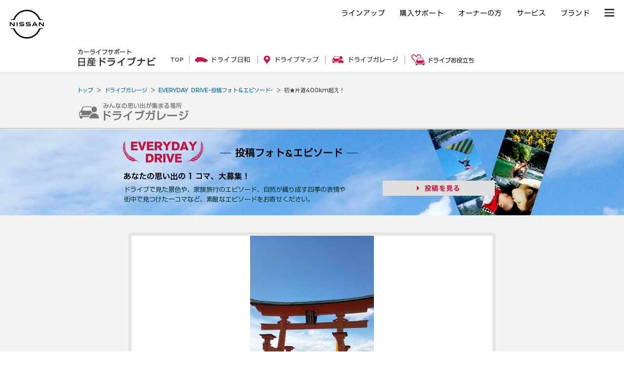

--- FILE ---
content_type: text/html; charset=UTF-8
request_url: https://drive.nissan.co.jp/FORM/detail.php?form_data_id=14653
body_size: 7001
content:






















<!DOCTYPE html PUBLIC "-//W3C//DTD XHTML 1.0 Transitional//EN" "http://www.w3.org/TR/xhtml1/DTD/xhtml1-transitional.dtd">
<html xmlns="http://www.w3.org/1999/xhtml" xml:lang="ja" lang="ja" xmlns:og="http://ogp.me/ns#" xmlns:mixi="http://mixi-platform.com/ns#">
<head>

<!-- Google Tag Manager -->
<script>(function(w,d,s,l,i){w[l]=w[l]||[];w[l].push({'gtm.start':
new Date().getTime(),event:'gtm.js'});var f=d.getElementsByTagName(s)[0],
j=d.createElement(s),dl=l!='dataLayer'?'&l='+l:'';j.async=true;j.src=
'https://www.googletagmanager.com/gtm.js?id='+i+dl;f.parentNode.insertBefore(j,f);
})(window,document,'script','dataLayer','GTM-WTVCG25');</script>
<!-- End Google Tag Manager -->

<meta http-equiv="Content-Type" content="text/html; charset=utf-8" />
<meta http-equiv="Content-Style-Type" content="text/css" />
<meta http-equiv="Content-Script-Type" content="text/javascript" />

<title>EVERYDAY DRIVE | 初★片道400km超え！ - 日産ドライブナビ</title>
<meta name="description" content="ドライブで見た景色や、家族旅行のエピソード、自然が織り成す四季の表情や街中で見つけた一コマなど、素敵なエピソードをお寄せください。" />
<meta name="keywords" content="ドライブ,EVERYDAY,DRIVE,季節,思い出,日産,NISSAN" />

<script>
	if( window.location.protocol == 'http:') {
		window.location.protocol = "https:";
	}
	if( window.location.hostname == 'secure.nissan.co.jp') {
		window.location.hostname = "drive.nissan.co.jp";
	}
</script>


<meta property="og:title" content="EVERYDAY DRIVE-日産ドライブナビ"><meta property="og:type" content="website"><meta property="og:url" content="https://drive.nissan.co.jp/PARK/EVERYDAY/"><meta property="og:image" content="https://drive.nissan.co.jp/IMAGES/PARK/EVERYDAY/ogp_EVERY_D.jpg"><meta property="og:site_name" content="日産ドライブナビ"><meta property="og:description" content="ドライブで見た景色や、家族旅行のエピソード、自然が織り成す四季の表情や街中で見つけた一コマなど、素敵なエピソードをお寄せください。">
<link rel="alternate" type="application/rss+xml" title="RSS" href="/PAGE/new.xml" />
<link media="all" type="text/css" rel="stylesheet" href="/CSS/BASE/base.css?t=1768763591" />
<link media="all" type="text/css" rel="stylesheet" href="/CSS/BASE/header.css?t=1768763591" />
<link media="all" type="text/css" rel="stylesheet" href="/CSS/BASE/base_new.css?t=1768763591" />
<link media="all" type="text/css" rel="stylesheet" href="/CSS/BASE/frame.css?t=1768763591" />
<link media="all" type="text/css" rel="stylesheet" href="/CSS/PARK/everyday.css?t=1768763591" />
<link media="all" type="text/css" rel="stylesheet" href="/CSS/PARK/COMMON/side.css?t=1768763591" />


<script type="text/javascript" src="/JS/BASE/jquery-3.2.0.js"></script>
<script>
$16 = jQuery;
</script>
<script type="text/javascript" src="/JS/BASE/jquery.common.js?t=1768763591"></script>
<script type="text/javascript" src="/JS/BASE/dnavi.js?t=1768763591"></script>
<script type="text/javascript" src="/JS/BASE/iframe_mynavi.js?t=1768763591"></script>
<script type="text/javascript" src="/JS/BASE/jquery.imagesloaded.js?t=1768763591"></script>
<script type="text/javascript" src="/JS/FORM/jForm.js?t=1768763591"></script>

<script type="text/javascript">
$16(function(){
	$16('#SCT2 .block .image').each(function(i){
		var $i = $16(this).find('img');
		var img = new Image();
		img.src = $i.attr('src');
		$i.imagesLoaded(function(){
			$i.attr({
				'src': img.src
			});
			var width  = img.width;
			var height = img.height;
			if(width > height){
				$i.addClass('yoko');
			} else {
				$i.addClass('tate');
			}
		});
		$16(this).find('dd').css({
			'bottom' : 0
		});
	});
	var $16setElm = $16('.listBox .txt');
	var cutFigure = '40';
	var afterTxt = ' …';
	$16setElm.each(function(){
		var textLength = $16(this).text().length;
		var textTrim = $16(this).text().substr(0,(cutFigure))
		if(cutFigure < textLength) {
			$16(this).html(textTrim + afterTxt).css({visibility:'visible'});
		} else if(cutFigure >= textLength) {
			$16(this).css({visibility:'visible'});
		}
	});
	$16('#SCT2 .listBox .img').each(function(i){
		if($16(this).find('img').length){
			var is = $16(this).find('img');
			var img = new Image();
			img.src = is.attr('src');
			is.imagesLoaded(function(){
				var imgW = img.width;
				var imgH = img.height;
				var winW = 98;
				var winH = 60;
				var scaleW = winW / imgW;
				var scaleH = winH / imgH;
				var fixScale = Math.max(scaleW, scaleH);
				var setW = imgW * fixScale;
				var setH = imgH * fixScale;
				var moveX = Math.floor((winW - setW) / 2);
				var moveY = Math.floor((winH - setH) / 2);
				is.css({
					'width': setW,
					'height': setH,
					'left' : moveX,
					'top' : moveY
				});
				is.attr({
					'src':img.src
				});
			});
		}
	});
});
</script>
<script type="text/javascript" src="/JS/BASE/lazysizes.min.js"></script>
<!-- フォント -->
<script type="text/javascript">
var NISSAN_WEBFONTS = true;
</script>
<link rel="stylesheet" media="print, screen" href="https://www.nissan.co.jp/COMMON/GN2020/CSS/brandfont.css">
<!-- /フォント -->

<!-- フッタ生成js -->
<script type="text/javascript">
	var _NISSAN_GN_DOMAIN = 'External';
	var JQUERY_LOADED = true;
</script>
<script type="text/javascript" src="//www.nissan.co.jp/COMMON/GN/JS/gn.js" charset="utf-8"></script>
<!--/フッタ生成js -->
<script src="//assets.adobedtm.com/c4286b4b2b34cb9b097fac1cfe0e4ac48afd27e3/satelliteLib-6d830820dc5d80289d4af847c2dce40d1cd793f9.js"></script>
<meta name="google-site-verification" content="_XzoySBL6_RQJzrVVJRQwgY9k_1lJYJmRSheYrGcxZ8" />
<link rel="apple-touch-icon" sizes="180x180" href="/apple-touch-icon.png">
<link rel="icon" type="image/png" href="/android-touch-icon.png" sizes="192x192">
</head>
<body id="community">

<!-- ヘッダ生成js -->
<script type="text/javascript" src="//www.nissan.co.jp/COMMON/GN2020/JS/gn.js" charset="utf-8"></script>
<!--/ヘッダ生成js -->
<!-- ヘッダー -->
<div id="gn_header_area">    
    <div id="gn_header"></div>
</div>
<!-- /ヘッダー -->
<!-- Google Tag Manager (noscript) -->
<noscript><iframe src="https://www.googletagmanager.com/ns.html?id=GTM-WTVCG25"
height="0" width="0" style="display:none;visibility:hidden"></iframe></noscript>
<!-- End Google Tag Manager (noscript) -->


<div id="newSite">
	
<div id="wrapperAll" style="height:0px;">
	<div id="headerArea" name="headerArea" style="height:0px;">
		<!-- *** [header] *** -->

		<!-- *** /[header] *** -->
	</div><!-- /#headerArea -->
</div>


	<div id="wrapperPage">
		<div id="pageTop">
	<!-- driveHEADER -->
	<div id="header_drive">
		<h1><a href="/"><img src="/IMAGES/BASE/COMMON/title.png" alt="カーライフサポート日産ドライブナビ" width="160" height="36" /></a></h1>
		<ul class="navi">
			<li class="li1"><a href="/"><img src="/IMAGES/BASE/COMMON/h_nav_01.png" alt="TOP" width="27" height="24" class="rollover" /></a></li>
			<li class="li2"><a href="/SEASON/"><img src="/IMAGES/BASE/COMMON/h_nav_02.png" alt="ドライブ日和" width="113" height="24" class="rollover" /></a></li>
			<li class="li3"><a href="/AREA/"><img src="/IMAGES/BASE/COMMON/h_nav_03.png" alt="ドライブマップ" width="113" height="24" class="rollover" /></a></li>
			<li class="li4"><a href="/GARAGE/"><img src="/IMAGES/BASE/COMMON/h_nav_05.png" alt="ドライブガレージ" width="136" height="24" class="rollover" /></a></li>
			<li class="li5"><a href="/CARLIFE/"><img src="/IMAGES/BASE/COMMON/h_nav_06.png" alt="ドライブお役立ち" width="128" height="24" class="rollover" /></a></li>
		</ul>
	</div>
	<!-- /driveHEADER -->
</div>

	</div>
	<div id="pageBody">
				<div id="topicpath">
			<ul>
				<li><a href="/">トップ</a> ＞ </li>
				<li><a href="/GARAGE/">ドライブガレージ</a> ＞ </li>
								<li><a href="/PARK/EVERYDAY/#SCT2">EVERYDAY DRIVE-投稿フォト＆エピソード-</a> ＞ </li>
				<li>初★片道400km超え！ </li>
							</ul>
		</div>


		<div class="head">
			<div><img src="/IMAGES/PARK/EVERYDAY/category.png" alt="ドライブガレージ" width="225" height="37" class="pngfix" /></div>
		</div>

					<div id="SCT1d" class="section">
				<div class="content">
					<h2><img src="/IMAGES/PARK/EVERYDAY/title_d.png" alt="EVERYDAY DRIVE" width="165" height="44" class="pngfix" /></h2>
					<h3><img src="/IMAGES/PARK/EVERYDAY/head_d.png" alt="投稿フォト＆エピソード" width="283" height="20" class="pngfix" /></h3>
					<div class="catch"><img src="/IMAGES/PARK/EVERYDAY/catch_d.png" alt="あなたの思い出の1コマ、大募集！" width="253" height="16" class="pngfix" /></div>
					<div class="div1">
						<p class="p1">
							ドライブで見た景色や、家族旅行のエピソード、自然が織り成す四季の表情や<br />
							街中で見つけた一コマなど、素敵なエピソードをお寄せください。<br />
						</p>
						<div class="catalog"><a href="/PARK/EVERYDAY/" target="_blank"><img src="/IMAGES/PARK/EVERYDAY/btn_02d.png" alt="投稿を見る" width="230" height="31" class="rollover" /></a></div>
					</div>
				</div>
			</div><!--//section-->
		
		<div id="SCT2" class="section">
			<div class="content">
				<div class="block">
					<div class="box">
												<dl class="image">
							<dt><img src="/C/IMAGEC/form/39520_xl.jpg" alt="" /></dt>
							<dd></dd>
						</dl>
												<div class="cont">
							<h3>初★片道400km超え！</h3>
							<p>車で遠出するのが大好き！<br />今までで一番遠かったのは広島県。<br />片道約400kmを8時間かけて運転しました。<br />宮島に行ったらちょうど干潮で、<br />鳥居の下を歩いてくぐることができました。</p>
						</div>
						<div class="post">
							<dl>
								<dt><a href='javascript:;' onclick='FormList.counterForm(14653);'><img src="/IMAGES/PARK/EVERYDAY/btn_post.png" alt="いいね！" width="61" height="25" /></a></dt>
								<dd><span id="votes14653">0</span>人</dd>
							</dl>
							<p>投稿日：2014/10/02　 投稿者：MAY  さん (愛知県・20代・女性)</p>
													</div>
					</div>
				</div><!--//block-->

								<div class="listBox">
					<h3>同じテーマの投稿を見る</h3>
																	<div class="block">
																								<div class="hed">
										<p class="list"><a href="/PARK/EVERYDAY/?car_model_detail=9&car_model_basic=3#SCT2"><strong>他363件</strong>を見る</a></p>
										<h4>デイズ</h4>
									</div>
																			<dl>
																						<dd class="img"><img src="/C/IMAGEC/form/75074_xl.jpg" alt="" width="98" height="60" /></dd>
																						<dt><a href="detail.php?form_data_id=72531">幸運らしい</a></dt>
											<dd class="txt">ふと夕方、娘が車の運転の練習をしたいと言い出し近くをドライブ。娘は免許取り立て...</dd>
										</dl>
																			<dl>
																						<dd class="img"><img src="/C/IMAGEC/form/75011_xl.jpg" alt="" width="98" height="60" /></dd>
																						<dt><a href="detail.php?form_data_id=72464">上田城</a></dt>
											<dd class="txt">たまたま桜が満開の時に行きました。 城と桜がマッチしていて最高でした！</dd>
										</dl>
																			<dl>
																						<dd class="img"><img src="/C/IMAGEC/form/74991_xl.jpg" alt="" width="98" height="60" /></dd>
																						<dt><a href="detail.php?form_data_id=72439">小山城跡</a></dt>
											<dd class="txt">近くても行くチャンスがなかった吉田町の小山城。 愛車をデイズに変えてから高速道...</dd>
										</dl>
																			<dl>
																						<dd class="img"><img src="/C/IMAGEC/form/74968_xl.jpg" alt="" width="98" height="60" /></dd>
																						<dt><a href="detail.php?form_data_id=72420">自分へのプレゼント</a></dt>
											<dd class="txt">友達と１時間半かけて御殿場アウトレットに行ってきました デイズで行ったんですが...</dd>
										</dl>
									
															
						</div>
																		<div class="block">
																								<div class="hed">
										<p class="list"><a href="/PARK/EVERYDAY/?check9[]=%E5%A4%8F#SCT2"><strong>他5140件</strong>を見る</a></p>
										<h4>夏</h4>
									</div>
																			<dl>
																						<dd class="img"><img src="/C/IMAGEC/form/75171_xl.jpg" alt="" width="98" height="60" /></dd>
																						<dt><a href="detail.php?form_data_id=72624">夏の海と空</a></dt>
											<dd class="txt">家族で三重に出かけていた時海が見えてきて、大阪には綺麗な海がないのでみんな海を...</dd>
										</dl>
																			<dl>
																						<dd class="img"><img src="/C/IMAGEC/form/75159_xl.jpg" alt="" width="98" height="60" /></dd>
																						<dt><a href="detail.php?form_data_id=72611">若かりし頃の軽井沢ドライブの</a></dt>
											<dd class="txt">名古屋から中央高速を経て家内と愛車スカイラインで毎夏軽井沢へ一泊の旅。今日86歳...</dd>
										</dl>
																			<dl>
																						<dd class="img"><img src="/C/IMAGEC/form/75156_xl.jpg" alt="" width="98" height="60" /></dd>
																						<dt><a href="detail.php?form_data_id=72606">念願の！</a></dt>
											<dd class="txt">念願のさわやかを食べに！ ドライブがてら行ってきました。また行きたいです。</dd>
										</dl>
																			<dl>
																						<dd class="img"><img src="/C/IMAGEC/form/75139_xl.jpg" alt="" width="98" height="60" /></dd>
																						<dt><a href="detail.php?form_data_id=72597">最高</a></dt>
											<dd class="txt">川で水遊びもできて、たくさん遊具で遊んで、 体力消費してきました。</dd>
										</dl>
									
															
						</div>
																					<div class="block">
																					<div class="hed">
									<p class="list"><a href="/PARK/EVERYDAY/?select11=%E8%AA%95%E7%94%9F%E6%97%A5%E3%83%89%E3%83%A9%E3%82%A4%E3%83%96#SCT2"><strong>他7020件</strong>を見る</a></p>
									<h4>誕生日ドライブ</h4>
								</div>
																	<dl>
																				<dd class="img"><img src="/C/IMAGEC/form/75184_xl.jpg" alt="" width="98" height="60" /></dd>
																				<dt><a href="detail.php?form_data_id=72640">母と一緒に</a></dt>
										<dd class="txt">3月に母と一緒に温泉へ行って来ました。 ホテルに着くと、雛人形が飾られており、眺...</dd>
									</dl>
																	<dl>
																				<dd class="img"><img src="/C/IMAGEC/form/75183_xl.jpg" alt="焼肉最高" width="98" height="60" /></dd>
																				<dt><a href="detail.php?form_data_id=72639">焼肉最高</a></dt>
										<dd class="txt">ドライブの間の焼肉最高</dd>
									</dl>
																	<dl>
																				<dt><a href="detail.php?form_data_id=72635">お誕生日旅行</a></dt>
										<dd class="txt">毎年結婚記念日と私の誕生日は必ずディナーを予約してお祝いしてくれる夫。 自分の...</dd>
									</dl>
																	<dl>
																				<dd class="img"><img src="/C/IMAGEC/form/75185_xl.jpg" alt="愛車のエクストレイル" width="98" height="60" /></dd>
																				<dt><a href="detail.php?form_data_id=72634">冬の朝</a></dt>
										<dd class="txt">今朝はこの冬一番の冷え込み。外に出て冷たい空気を吸い、足早に自動車に乗り込む。...</dd>
									</dl>
								
													
					</div>
									</div>
				
														<div class="listBox">
						<h3>同じキーワードを含む投稿を見る</h3>
						<div class="block">
																								<div class="hed">
										<p class="list"><a href="/PARK/EVERYDAY/?keyword=%E5%BA%83%E5%B3%B6%E7%9C%8C#SCT2"><strong>他147件</strong>を見る</a></p>
										<h4>広島県</h4>
									</div>
																			<dl>
																						<dd class="img"><img src="/C/IMAGEC/form/75002_xl.jpg" alt="冬の日射し" width="98" height="60" /></dd>
																						<dt><a href="detail.php?form_data_id=72455">冬の日射し</a></dt>
											<dd class="txt">12月だというのに暖かい。 NOTEも元気よく走ってくれるので、非常にありがたい。 </dd>
										</dl>
																			<dl>
																						<dd class="img"><img src="/C/IMAGEC/form/74988_xl.jpg" alt="落ち葉の絨毯" width="98" height="60" /></dd>
																						<dt><a href="detail.php?form_data_id=72435">落ち葉の絨毯</a></dt>
											<dd class="txt">紅葉は落葉時期を迎えて落ち葉がきれいな時期になったので、落ち葉の絨毯を見に行く...</dd>
										</dl>
																			<dl>
																						<dd class="img"><img src="/C/IMAGEC/form/74918_xl.jpg" alt="ゆっくりと紅葉" width="98" height="60" /></dd>
																						<dt><a href="detail.php?form_data_id=71024">ゆっくりと紅葉</a></dt>
											<dd class="txt">種類の違うモミジがたくさんあるため、色の違いもありコントラストがとても素敵でし...</dd>
										</dl>
																			<dl>
																						<dd class="img"><img src="/C/IMAGEC/form/73945_xl.jpg" alt="暑い中ご苦労様です" width="98" height="60" /></dd>
																						<dt><a href="detail.php?form_data_id=69151">暑い中ご苦労様です</a></dt>
											<dd class="txt">大きなクレーンを見つけた。　 見上げたら、日差しがまぶしいやら、暑いやら。　 で...</dd>
										</dl>
									
															
						</div>
					</div>
					
					<dl class="age">
						<dt>車種から探す</dt>
						<dd>
															<a href="/PARK/EVERYDAY/?car_model_detail=66&car_model_basic=99#SCT2">その他 （6728）</a> │ 															<a href="/PARK/EVERYDAY/?car_model_detail=17&car_model_basic=4#SCT2">セレナ （2836）</a> │ 															<a href="/PARK/EVERYDAY/?car_model_detail=3&car_model_basic=2#SCT2">ノート （1767）</a> │ 															<a href="/PARK/EVERYDAY/?car_model_detail=39&car_model_basic=7#SCT2">エクストレイル （1182）</a> │ 															<a href="/PARK/EVERYDAY/?car_model_detail=50&car_model_basic=8#SCT2">スカイライン （897）</a> │ 															<a href="/PARK/EVERYDAY/?car_model_detail=4&car_model_basic=2#SCT2">キューブ （835）</a> │ 															<a href="/PARK/EVERYDAY/?car_model_detail=5&car_model_basic=2#SCT2">マーチ （793）</a> │ 															<a href="/PARK/EVERYDAY/?car_model_detail=1&car_model_basic=1#SCT2">日産リーフ （549）</a> │ 															<a href="/PARK/EVERYDAY/?car_model_detail=16&car_model_basic=4#SCT2">エルグランド （501）</a> │ 															<a href="/PARK/EVERYDAY/?car_model_detail=35&car_model_basic=6#SCT2">フェアレディZ （490）</a> │ 															<a href="/PARK/EVERYDAY/?car_model_detail=9&car_model_basic=3#SCT2">デイズ （363）</a> │ 															<a href="/PARK/EVERYDAY/?car_model_detail=11&car_model_basic=3#SCT2">モコ （321）</a> │ 															<a href="/PARK/EVERYDAY/?car_model_detail=15&car_model_basic=3#SCT2">ルークス （317）</a> │ 															<a href="/PARK/EVERYDAY/?car_model_detail=40&car_model_basic=7#SCT2">ジューク （201）</a> │ 															<a href="/PARK/EVERYDAY/?car_model_detail=6&car_model_basic=2#SCT2">ティーダ （156）</a> │ 															<a href="/PARK/EVERYDAY/?car_model_detail=34&car_model_basic=6#SCT2">NISSAN GT-R （105）</a> │ 															<a href="/PARK/EVERYDAY/?car_model_detail=27&car_model_basic=5#SCT2">ウイングロード （80）</a> │ 															<a href="/PARK/EVERYDAY/?car_model_detail=202&car_model_basic=2#SCT2">ノート オーラ （78）</a> │ 															<a href="/PARK/EVERYDAY/?car_model_detail=24&car_model_basic=4#SCT2">ラフェスタ （77）</a> │ 															<a href="/PARK/EVERYDAY/?car_model_detail=49&car_model_basic=8#SCT2">フーガ （73）</a> │ 															<a href="/PARK/EVERYDAY/?car_model_detail=51&car_model_basic=8#SCT2">ティアナ （65）</a> │ 															<a href="/PARK/EVERYDAY/?car_model_detail=48&car_model_basic=8#SCT2">シーマ （62）</a> │ 															<a href="/PARK/EVERYDAY/?car_model_detail=12&car_model_basic=3#SCT2">オッティ （56）</a> │ 															<a href="/PARK/EVERYDAY/?car_model_detail=106&car_model_basic=7#SCT2">キックス （51）</a> │ 															<a href="/PARK/EVERYDAY/?car_model_detail=14&car_model_basic=3#SCT2">キックス （50）</a> │ 															<a href="/PARK/EVERYDAY/?car_model_detail=45&car_model_basic=8#SCT2">ムラーノ （43）</a> │ 															<a href="/PARK/EVERYDAY/?car_model_detail=103&car_model_basic=4#SCT2">NV350キャラバン （32）</a> │ 															<a href="/PARK/EVERYDAY/?car_model_detail=19&car_model_basic=4#SCT2">NV200バネット （31）</a> │ 															<a href="/PARK/EVERYDAY/?car_model_detail=52&car_model_basic=8#SCT2">シルフィ （31）</a> │ 															<a href="/PARK/EVERYDAY/?car_model_detail=203&car_model_basic=1#SCT2">日産サクラ （28）</a> │ 															<a href="/PARK/EVERYDAY/?car_model_detail=46&car_model_basic=7#SCT2">デュアリス （27）</a> │ 															<a href="/PARK/EVERYDAY/?car_model_detail=201&car_model_basic=1#SCT2">日産アリア （21）</a> │ 															<a href="/PARK/EVERYDAY/?car_model_detail=8&car_model_basic=3#SCT2">デイズルークス （20）</a> │ 															<a href="/PARK/EVERYDAY/?car_model_detail=18&car_model_basic=4#SCT2">キャラバン （20）</a> │ 															<a href="/PARK/EVERYDAY/?car_model_detail=28&car_model_basic=5#SCT2">ステージア （20）</a> │ 															<a href="/PARK/EVERYDAY/?car_model_detail=60&car_model_basic=8#SCT2">ブルーバード （20）</a> │ 															<a href="/PARK/EVERYDAY/?car_model_detail=62&car_model_basic=8#SCT2">サニー （11）</a> │ 															<a href="/PARK/EVERYDAY/?car_model_detail=36&car_model_basic=6#SCT2">スカイラインGT-R （10）</a> │ 															<a href="/PARK/EVERYDAY/?car_model_detail=37&car_model_basic=6#SCT2">シルビア （10）</a> │ 															<a href="/PARK/EVERYDAY/?car_model_detail=61&car_model_basic=8#SCT2">ラティオ （10）</a> │ 															<a href="/PARK/EVERYDAY/?car_model_detail=47&car_model_basic=8#SCT2">スカイライン クロスオーバー （8）</a> │ 															<a href="/PARK/EVERYDAY/?car_model_detail=29&car_model_basic=5#SCT2">セフィーロワゴン （7）</a> │ 															<a href="/PARK/EVERYDAY/?car_model_detail=54&car_model_basic=8#SCT2">セドリック （7）</a> │ 															<a href="/PARK/EVERYDAY/?car_model_detail=57&car_model_basic=8#SCT2">ローレル （6）</a> │ 															<a href="/PARK/EVERYDAY/?car_model_detail=21&car_model_basic=4#SCT2">プレサージュ （5）</a> │ 															<a href="/PARK/EVERYDAY/?car_model_detail=55&car_model_basic=8#SCT2">グロリア （4）</a> │ 															<a href="/PARK/EVERYDAY/?car_model_detail=10&car_model_basic=3#SCT2">クリッパーリオ （3）</a> │ 															<a href="/PARK/EVERYDAY/?car_model_detail=13&car_model_basic=3#SCT2">ピノ （3）</a> │ 															<a href="/PARK/EVERYDAY/?car_model_detail=30&car_model_basic=5#SCT2">ルネッサ （3）</a> │ 															<a href="/PARK/EVERYDAY/?car_model_detail=38&car_model_basic=6#SCT2">180SX （3）</a> │ 															<a href="/PARK/EVERYDAY/?car_model_detail=42&car_model_basic=7#SCT2">テラノ/レグラス （3）</a> │ 															<a href="/PARK/EVERYDAY/?car_model_detail=102&car_model_basic=3#SCT2">NV100クリッパー リオ （3）</a> │ 															<a href="/PARK/EVERYDAY/?car_model_detail=33&car_model_basic=5#SCT2">ラシーン （2）</a> │ 															<a href="/PARK/EVERYDAY/?car_model_detail=43&car_model_basic=8#SCT2">ダットサン （2）</a> │ 															<a href="/PARK/EVERYDAY/?car_model_detail=58&car_model_basic=8#SCT2">セフィーロ （2）</a> │ 															<a href="/PARK/EVERYDAY/?car_model_detail=59&car_model_basic=8#SCT2">プリメーラ （2）</a> │ 															<a href="/PARK/EVERYDAY/?car_model_detail=20&car_model_basic=4#SCT2">ラフェスタ ハイウェイスター （1）</a> │ 															<a href="/PARK/EVERYDAY/?car_model_detail=23&car_model_basic=4#SCT2">ラルゴ （1）</a> │ 															<a href="/PARK/EVERYDAY/?car_model_detail=25&car_model_basic=4#SCT2">リバティ （1）</a> │ 															<a href="/PARK/EVERYDAY/?car_model_detail=31&car_model_basic=5#SCT2">アベニール （1）</a> │ 															<a href="/PARK/EVERYDAY/?car_model_detail=32&car_model_basic=5#SCT2">プリメーラワゴン （1）</a> │ 															<a href="/PARK/EVERYDAY/?car_model_detail=41&car_model_basic=7#SCT2">サファリ （1）</a> │ 															<a href="/PARK/EVERYDAY/?car_model_detail=53&car_model_basic=8#SCT2">プレジデント （1）</a> │ 															<a href="/PARK/EVERYDAY/?car_model_detail=65&car_model_basic=8#SCT2">パルサー （1）</a> │ 															<a href="/PARK/EVERYDAY/?car_model_detail=101&car_model_basic=1#SCT2">ハイパーミニ （1）</a> │ 															<a href="/PARK/EVERYDAY/?car_model_detail=107&car_model_basic=7#SCT2">エクストレイル クリーンディーゼル （1）</a>							
						</dd>
					</dl>
							</div>

			<div class="other"><a href="/PARK/EVERYDAY/#SCT2"><img src="/IMAGES/PARK/EVERYDAY/btn_other.png" alt="その他のエピソードを見る" width="327" height="41" class="rollover" /></a></div>

		</div><!--//section-->
	</div><!--//pageBody-->
</div><!--//wrapperPage-->

</div>
<!-- //newSite -->

<div id="wrapperBottom">
	<div id="pageBottom">
		<!-- driveFOOTER -->
		<div id="footer_drive">
		<div class="targetTop">
			<a href="#pageTop"><img src="/IMAGES/BASE/COMMON/pagetop.png" alt="ページトップへ" width="50" height="27" class="lazyload"></a>
		</div>
		<div class="navi">
			<dl class="dl1">
			<dt><a href="/SEASON/"><span><img src="/IMAGES/BASE/COMMON/f_icn_01.png" alt="" width="40" height="40" class="lazyload"></span><span>ドライブ日和</span></a></dt>
			<dd>日本の四季をドライブで<br>楽しもう</dd>
			</dl>
			<dl class="dl2">
			<dt><a href="/AREA/"><span><img src="/IMAGES/BASE/COMMON/f_icn_02.png" alt="" width="40" height="40" class="lazyload"></span><span>ドライブマップ</span></a></dt>
			<dd>写真と口コミで探せる<br>スポット情報が満載</dd>
			</dl>
			<dl class="dl3">
			<dt><a href="/GARAGE/"><span><img src="/IMAGES/BASE/COMMON/f_icn_04.png" alt="" width="40" height="40" class="lazyload"></span><span>ドライブ<br />ガレージ</span></a></dt>
			<dd>ドライブの思い出を<br>ガレージに刻もう</dd>
			</dl>
			<dl class="dl4">
			<dt><a href="/CARLIFE/"><span><img src="/IMAGES/BASE/COMMON/f_icn_07.png" alt="" width="40" height="40" class="lazyload"></span><span>ドライブ<br />お役立ち</span></a></dt>
			<dd>カーライフを楽しく彩る<br>お役立ちトピックス</dd>
			</dl>
			<dl class="dl5">
			<dt><a href="/DRIVE/365/"><span><img src="/IMAGES/BASE/COMMON/f_icn_06.png" alt="" width="40" height="40" class="lazyload"></span><span>日巡り<br />カレンダー</span></a></dt>
			<dd>今日は何の日？カー<br>ライフを楽しむ365日</dd>
			</dl>
			<dl class="dl6">
			<dt><a href="/GARAGE/PHOTOGALLERY/"><span><img src="/IMAGES/BASE/COMMON/f_icn_06.png" alt="" width="40" height="40" class="lazyload"></span><span>フォト<br />ギャラリー</span></a></dt>
			<dd>みなさんから集まった<br>素敵な写真をご紹介</dd>
			</dl>
		</div>
		<p style="text-align: right;"><a href="/sitemap.php">サイトマップ</a></p>
		</div>
		<!-- /driveFOOTER -->
	</div>
</div>




<!-- Global site tag (gtag.js) - Google Analytics -->
<script async src="https://www.googletagmanager.com/gtag/js?id=G-3KSJK6V0MV"></script>
<script>
window.dataLayer = window.dataLayer || [];
function gtag(){dataLayer.push(arguments);}
gtag('js', new Date());

gtag('config', 'G-3KSJK6V0MV');
gtag('config', 'UA-2218781-1');
</script>
<!-- //Global site tag (gtag.js) - Google Analytics -->


<!-- sitecatalyst -->
<!-- //sitecatalyst -->

<script type="text/javascript">_satellite.pageBottom();</script>

<!-- フッター -->
<div id="gn_footer_area">
    <div id="gn_footer"></div>
</div>
<!-- /フッター -->
<!-- ヘッダー実行 -->
<script type="text/javascript">
<!--
loadHeaderSource('#gn_header',1400);
//-->
</script>
<!-- /ヘッダー実行 -->
<!-- フッター実行 -->
<script type="text/javascript">
<!--
NISSAN_GN.setFooter('','#gn_footer',[1400,960,581], '', true);
//-->
</script>
<!-- /フッター実行 -->


</body>
</html>


--- FILE ---
content_type: application/javascript
request_url: https://as.nn.impact-ad.jp/jserver/CCID=1/ZID=91768763594268/FT=0
body_size: 69
content:
var ZID = "91768763594268";
document.close();
